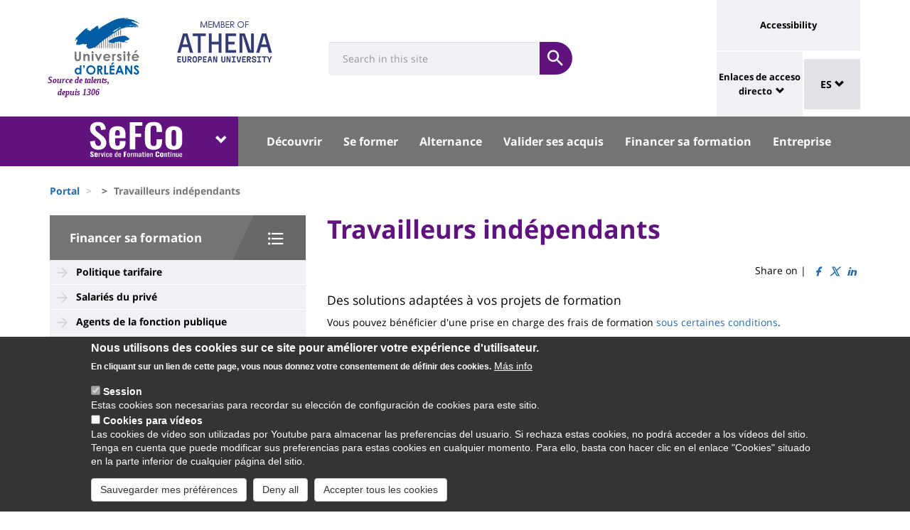

--- FILE ---
content_type: text/html; charset=UTF-8
request_url: https://www.univ-orleans.fr/es/node/2130
body_size: 13106
content:
<!DOCTYPE html>
<html  lang="es" dir="ltr" prefix="og: https://ogp.me/ns#">
  <head>
    <meta charset="utf-8" />
<meta name="description" content="Des solutions adaptées à vos projets de formation" />
<link rel="canonical" href="https://www.univ-orleans.fr/fr/sefco/financer-sa-formation/travailleurs-independants" />
<meta property="og:site_name" content="Université d&#039;Orléans" />
<meta property="og:title" content="Travailleurs indépendants" />
<meta name="twitter:card" content="summary" />
<meta name="twitter:description" content="Des solutions adaptées à vos projets de formation" />
<meta name="twitter:title" content="Travailleurs indépendants | Université d&#039;Orléans" />
<meta name="MobileOptimized" content="width" />
<meta name="HandheldFriendly" content="true" />
<meta name="viewport" content="width=device-width, initial-scale=1.0" />
<style>div#sliding-popup, div#sliding-popup .eu-cookie-withdraw-banner, .eu-cookie-withdraw-tab {background: #0779bf} div#sliding-popup.eu-cookie-withdraw-wrapper { background: transparent; } #sliding-popup h1, #sliding-popup h2, #sliding-popup h3, #sliding-popup p, #sliding-popup label, #sliding-popup div, .eu-cookie-compliance-more-button, .eu-cookie-compliance-secondary-button, .eu-cookie-withdraw-tab { color: #ffffff;} .eu-cookie-withdraw-tab { border-color: #ffffff;}</style>
<link rel="icon" href="/themes/custom/univ/favicon.ico" type="image/vnd.microsoft.icon" />
<link rel="alternate" hreflang="fr" href="https://www.univ-orleans.fr/fr/sefco/financer-sa-formation/travailleurs-independants" />
<link rel="alternate" hreflang="en" href="https://www.univ-orleans.fr/en/sefco/finance-your-training/self-employed-workers" />
<script>window.a2a_config=window.a2a_config||{};a2a_config.callbacks=[];a2a_config.overlays=[];a2a_config.templates={};</script>

    <title>Travailleurs indépendants | Université d&#039;Orléans</title>
    <link rel="stylesheet" media="all" href="/upload/public/css/css_j_Fe6lH_8DIDomxHfEdOR-0febe9_h4YQHUpBiBBaOA.css?delta=0&amp;language=es&amp;theme=univ&amp;include=eJxtzEEOAiEMBdDDuGWsutATeA5SoEzIAJ1A0XB7Jw5xoe7-f00_OieMuQOOcPSFsyjLvATSdsuURZvIdqECO0-Dp8GKmv48pDUGzJbgH2pHHlsUVXsVSmCwkmo5POBwPZ0vt_te5sgG41Slx5Dnt20jhb4PTzKeS9KGWaoUXOFHXrg9V7Q" />
<link rel="stylesheet" media="all" href="/upload/public/css/css_x9QElpHc5eCOVQCb2Az_WWW6Mt1Ll-B0vJtuE-cWWyA.css?delta=1&amp;language=es&amp;theme=univ&amp;include=eJxtzEEOAiEMBdDDuGWsutATeA5SoEzIAJ1A0XB7Jw5xoe7-f00_OieMuQOOcPSFsyjLvATSdsuURZvIdqECO0-Dp8GKmv48pDUGzJbgH2pHHlsUVXsVSmCwkmo5POBwPZ0vt_te5sgG41Slx5Dnt20jhb4PTzKeS9KGWaoUXOFHXrg9V7Q" />

    
  </head>
  <body class="path-node page-node-type-univ-page has-glyphicons">
    <a href="#main-content" class="visually-hidden focusable skip-link">
      Pasar al contenido principal
    </a>
    
      <div class="dialog-off-canvas-main-canvas" data-off-canvas-main-canvas>
    
<header class="header">
    <div class="container">
    <div class="header-top">
      <div class="header-left">
        <div class="row">
                                      <div class="region region-top">
    <section id="block-sitebranding" class="block block-system block-system-branding-block">
    <h2 class="sr-only sr-only-focusable">Site branding</h2>
        <div class="site-logo">
                    <div class="univ-logo">
                <a href="/es" title="Inicio" rel="home">
                    <img class="univ-img img-responsive" src="/themes/custom/univ/logo.svg" alt="Inicio" />
                </a>
            </div>
                            <div class="univ-slogan ">
                <p>Source de talents, depuis 1306</p>
            </div>
            </div>
    <div class="site-image">
        <img src="/themes/custom/univ/images/athena.png" />
    </div>
</section>

<section class="form-inline block block-univ-group block-search-block" data-drupal-selector="univ-search-form" id="block-universiterecherche">
    <h2 class="sr-only sr-only-focusable">Université : Recherche</h2>
        <button type="button" class="search-link menu-responsive-button" data-toggle="collapse" data-target=".univ-search">
    <span class="glyphicon glyphicon-search">
        <i class="sr-only">responsive search button</i>
    </span>
    </button>

    <button type="button" id="open-menu-responsive" class="navbar-toggle collapsed menu-responsive-button" data-toggle="collapse" data-target="#navbar-collapse-main-menu">
    <span class="mdi-menu">
        <i class="sr-only">responsive menu button</i>
    </span>
    </button>
    <div class="univ-search collapse" role="search" aria-expanded="false"><form action="/es/node/2130" method="post" id="univ-search-form" accept-charset="UTF-8">
  <div class="univ-search-box form-group mb-2"><div class="form-item js-form-item form-type-textfield js-form-type-textfield form-item-search-api-fulltext js-form-item-search-api-fulltext form-group">
      <label class="sr-only control-label" for="edit-search-api-fulltext">Search</label>
  
  
  <input class="form-text form-control" placeholder="Search in this site" required="true" data-drupal-selector="edit-search-api-fulltext" type="text" id="edit-search-api-fulltext" name="search_api_fulltext" value="" size="30" maxlength="128" />

  
  
  </div>
</div><div class="univ-search-action form-group mb-2"><button class="form-submit button js-form-submit btn-primary btn" data-twig-suggestion="search" data-drupal-selector="edit-submit" type="submit" id="edit-submit" name="op" value="Soumettre"><span class="sr-only sr-only-focusable">Soumettre</span></button></div><input autocomplete="off" data-drupal-selector="form-0tq4xsue7vo7szcvwibwmzlpvfh9cecytkd7ctnspn0" type="hidden" name="form_build_id" value="form-0tQ4xSuE7vo7sZCVWIBWMZLPvfh9cECyTkd7cTNsPN0" /><input data-drupal-selector="edit-univ-search-form" type="hidden" name="form_id" value="univ_search_form" />
</form>
</div>
</section>

<section id="block-reseauxsociaux" class="block block-univ-group block-group-social-media-block clearfix">
    <h2 class="sr-only sr-only-focusable">Réseaux sociaux</h2>
        <div class="univ-social-media" >
    <ul class="list-inline">
            </ul>
</div>

</section>


  </div>

                              </div>
      </div>
            <div class="header-right">
                                <div class="region region-header">
    <section id="block-universityaccessibilitylink" class="block block-univ-group block-accessibility-block clearfix">
    <h2 class="sr-only sr-only-focusable">Université : lien vers page accessibilité</h2>
        <div class="univ-accessibility"><a href="/es/node/1774">Accessibility</a></div>
</section>

<section id="block-universityshortcutlinks" class="block block-univ-group block-group-shortcut-block clearfix">
    <h2 class="sr-only sr-only-focusable">University : Shortcut links</h2>
        <div class="dropdown"><p><a class="dropdown-toggle" href="#collapseMenuRapide" aria-controls="collapseMenuRapide" data-toggle="collapse">Enlaces de acceso directo</a></p><div class="dropdown-menu collapse" id="collapseMenuRapide"><div class="container"><div class="row"><div class="col-md-8"><div class="shortcut-block col-md-6"><h2><button aria-expanded="false" data-target="#bs-navbar-collapse-composantes" data-toggle="collapse" type="button">Composantes</button></h2><div class="collapse" id="bs-navbar-collapse-composantes"><a href="/deg">Law, Economics, Management</a><br><a href="/lettres">Humanities, Languages and Social Sciences</a><br><a href="/sciences-techniques">Science and Technology</a><br><a href="/inspe">INSPE</a><br><a href="/medecine-orleans">Médecine Orléans</a><br><a href="/polytech">Polytech Orléans</a><br><a href="/iut-orleans">Orléans IUT</a><br><a href="/iut-bourges">Bourges IUT</a><br><a href="/iut-indre">Indre IUT</a><br><a href="/iut-chartres">Chartres IUT</a><br><a href="/osuc">OSUC - Observatory of Sciences of the Universe in the Centre region</a><br><a href="/euk-cvl">EUKCVL</a></div></div><div class="shortcut-block col-md-6"><h2><button aria-expanded="false" data-target="#bs-navbar-collapse-labo" data-toggle="collapse" type="button">Laboratoires par pôle</button></h2><div class="collapse" id="bs-navbar-collapse-labo"><a href="https://www.univ-orleans.fr/en/univ/research/laboratories-and-structures/energy-materials-earth-space-system">Labs of the "Energy, Materials, Earth-Space System" pole</a><br><a href="https://www.univ-orleans.fr/en/univ/recherche/laboratoires-et-structures/hcs">Labs of the "Humanities, Cultures, Societies" pole</a><br><a href="https://www.univ-orleans.fr/en/univ/research/laboratories-and-structures/modelling-systems-languages">Labs of the "Modelling, Systems, Languages" pole</a><br><a href="https://www.univ-orleans.fr/en/univ/research/laboratories-and-structures/biology-biochemistry">Labs of the "Biology, Biochemistry" pole</a><br><a href="https://www.univ-orleans.fr/en/univ/research/laboratories-and-structures/federations-organisational-structures">Research Federations</a></div></div><div class="shortcut-block col-md-6"><h2><button aria-expanded="false" data-target="#bs-navbar-collapse-autres" data-toggle="collapse" type="button">Autres services et instituts</button></h2><div class="collapse" id="bs-navbar-collapse-autres"><a href="/culture">Le Bouillon</a><br><a href="/idf">French Institute</a><br><a href="/sefco">Professional Training</a><br><a href="/utlo">Free-time University Orléans</a><br><a href="/sport">Sport</a></div></div></div><div class="col-md-4"><div class="shortcut-block" id="menu--block--tools"><h2><button aria-expanded="false" data-target="#bs-navbar-collapse-tools" data-toggle="collapse" type="button">Outils</button></h2><div class="collapse" id="bs-navbar-collapse-tools">&nbsp;</div></div><div class="shortcut-block" id="menu--block--socials"><h2><button aria-expanded="false" data-target="#bs-navbar-collapse-socials" data-toggle="collapse" type="button">Suivez-nous sur les réseaux sociaux</button></h2><div class="collapse" id="bs-navbar-collapse-socials">&nbsp;</div></div></div></div></div></div></div><!-- Matomo --><script>
  var _paq = window._paq = window._paq || [];
  /* tracker methods like "setCustomDimension" should be called before "trackPageView" */
  _paq.push(['trackPageView']);
  _paq.push(['enableLinkTracking']);
  (function() {
    var u="https://statsweb.univ-orleans.fr/";
    _paq.push(['setTrackerUrl', u+'matomo.php']);
    _paq.push(['setSiteId', '10']);
    var d=document, g=d.createElement('script'), s=d.getElementsByTagName('script')[0];
    g.async=true; g.src=u+'matomo.js'; s.parentNode.insertBefore(g,s);
  })();
</script><!-- End Matomo Code -->
</section>

<nav role="navigation" aria-labelledby="block-universitemenuliensutiles-menu" id="block-universitemenuliensutiles">
    <h2 class="sr-only sr-only-focusable">University : Application links</h2>
            
<div class="menu-liens-utiles">
                <ul class="nav">
                                                                <li>
                    <a href="http://ent.univ-orleans.fr" class="ent" target="_blank" title="Ouvre l&#039;ENT dans un nouvel onglet">ENT</a>
                                                </li>
                                                                <li>
                    <a href="https://www.univ-orleans.fr/annuaire" class="annuaire" target="_blank" title="Ouvre l&#039;annuaire dans un nouvel onglet">Annuaire</a>
                                                </li>
                                                                <li>
                    <a href="https://scd.univ-orleans.fr/" class="biblio" target="_blank" title="Ouvre un nouvel onglet pour accéder aux bibliothèques">Bibliothèques</a>
                                                </li>
                                                                <li>
                    <a href="/es/group/108/home" class="culture" data-drupal-link-system-path="group/108/home">Culture</a>
                                                </li>
                    </ul>
    
</div>

<script>
document.addEventListener('DOMContentLoaded', () => {
  //Block
  let tools = document.getElementById('block-universitemenuliensutiles');
  let socials = document.getElementById('block-reseauxsociaux');
  let socialsClone = socials.cloneNode(true);

  //Menu Rapide
  let menuTools = document.getElementById('menu--block--tools');
  let menuSocials = document.getElementById('menu--block--socials');
  tools.style.display = 'block';
  menuTools.querySelector('.collapse').insertAdjacentElement('afterbegin', tools);
  menuSocials.querySelector('.collapse').insertAdjacentElement('afterbegin', socialsClone);

  let firstMenu = document.querySelector('#collapseMenuRapide .shortcut-block:first-child');

  document.querySelectorAll('.header-right .univ-social-media a').forEach((event) => {
    event.innerHTML = event.getAttribute('title');
  });
  let block = document.querySelector('.block-group-shortcut-block');
  let allButton = block.querySelectorAll('h2 button');
  menuAccesDirect();
  window.addEventListener('resize', menuAccesDirect);

  function menuAccesDirect () {
    if (window.matchMedia('(min-width: 1024px)').matches) {
      //Move tools in desktop
      menuSocials.before(menuTools);

      //Open Collpase Desktop
      allButton.forEach(function (event) {
        let button = event;
        button.setAttribute('aria-expanded', true);
        button.style.pointerEvents = 'none';
        let collapse = event.closest('.shortcut-block').querySelector('.collapse');
        collapse.setAttribute('aria-expanded', true);
        collapse.classList.add('in');
        collapse.style.height = null;
      });
    } else {
      //Move tools in mobile
      firstMenu.before(menuTools);

      //Close Collpase Desktop
      allButton.forEach(function (event) {
        let button = event;
        button.setAttribute('aria-expanded', false);
        button.style.pointerEvents = 'initial';
        let collapse = event.closest('.shortcut-block').querySelector('.collapse');
        collapse.setAttribute('aria-expanded', false);
        collapse.classList.remove('in');
        collapse.style.height = null;
      });


      let buttonTools = menuTools.querySelector('h2 button');
      buttonTools.setAttribute('aria-expanded', true);
      buttonTools.style.pointerEvents = 'none';
      let collapseTools = menuTools.querySelector('#bs-navbar-collapse-tools');
      collapseTools.setAttribute('aria-expanded', true);
      collapseTools.classList.add('in');
      collapseTools.style.height = null;
    }
  }


});
</script>
    </nav>
<section class="language-switcher-language-url block block-language block-language-blocklanguage-interface clearfix" id="block-language-dropdown" role="navigation">
    <h2 class="sr-only sr-only-focusable">Sélecteur de langue</h2>
        
<div class="dropdown block-language-dropdown">
    <button type="button" class="btn btn-primary dropdown-toggle" data-toggle="dropdown">
        ES
        <span class="glyphicon glyphicon-chevron-down"></span>
    </button>
    <ul class="dropdown-menu"><li class="dropdown-item"><a href="/fr/sefco/financer-sa-formation/travailleurs-independants" class="language-link" hreflang="fr" data-drupal-link-system-path="node/2130">FR</a></li><li class="dropdown-item"><a href="/en/sefco/finance-your-training/self-employed-workers" class="language-link" hreflang="en" data-drupal-link-system-path="node/2130">EN</a></li></ul>
</div>

</section>


  </div>

                        </div>
    </div>
  </div>
    <div class="header-bottom">
                  <div class="header-composante">
          <div class="container">
            <div class="row">
                <div class="region region-navigation">
    <section id="block-universiteblocklistedescomposantes" class="block block-univ-group block-group-composantes-block clearfix">
    <h2 class="sr-only sr-only-focusable">Université : Block liste des composantes</h2>
        <div class="composante-block">
    <div class="dropdown" id="univ-list-composantes">
        <button type="button" class="btn btn-primary dropdown-toggle" data-toggle="dropdown">
                            <img src="/upload/public/media/logo/Fichier%203_1.svg" class="composante-logo" alt="logo" />
                        <span class="glyphicon glyphicon-chevron-down"></span>
        </button>
        
      <ul class="dropdown-menu menu menu--menu-composante nav">
                              <li class="first">
                      <a href="/es">Université d&#039;Orléans</a>
                            </li>
                              <li>
                      <a href="/es/group/131/home">Droit, Economie, Gestion</a>
                            </li>
                              <li>
                      <a href="/es/group/294/home">EUK CVL</a>
                            </li>
                              <li>
                      <a href="/es/group/404/home">IAE Orléans</a>
                            </li>
                              <li>
                      <a href="/es/group/125/home">INSPÉ CVL</a>
                            </li>
                              <li>
                      <a href="/es/group/177/home">IUT Bourges</a>
                            </li>
                              <li>
                      <a href="/es/group/113/home">IUT Chartres</a>
                            </li>
                              <li>
                      <a href="/es/group/107/home">IUT Indre</a>
                            </li>
                              <li>
                      <a href="/es/iut-orleans">IUT Orléans</a>
                            </li>
                              <li>
                      <a href="/es/group/111/home">Lettres, Langues, Sciences Humaines</a>
                            </li>
                              <li>
                      <a href="/es/group/396/home">Médecine Orléans</a>
                            </li>
                              <li>
                      <a href="/es/group/142/home">Observatoire Sciences Univers</a>
                            </li>
                              <li>
                      <a href="/es/group/121/home">Polytech</a>
                            </li>
                              <li class="last">
                      <a href="/es/group/86/home">Sciences &amp; Techniques</a>
                            </li>
          </ul>
  

    </div>
</div>

</section>

<section id="block-universitemenuprincipal" class="block block-univ-group block-group-menu-block clearfix">
    <h2 class="sr-only sr-only-focusable">Université : Menu principal</h2>
      <div class="universite-menu-principal">
  

<nav class="navbar-default">
    <div class="collapse navbar-collapse" id="navbar-collapse-main-menu">
        <div class="close-menu">
            <button type="button" id="close-menu-responsive" class="navbar-toggle-close collapsed" data-toggle="collapse" data-target="#navbar-collapse-main-menu">
                <span class="mdi-close">
                    <i class="sr-only">responsive close menu</i>
                </span>
            </button>
        </div>
                    <ul class="nav navbar-nav navbar-left">
                                                                    <li class="expanded dropdown">
                    <a href="/es/node/2072" class="dropdown-toggle">Découvrir</a>
                    <button type="button" class="chevron-submenu collapsed" data-toggle="collapse" data-target="#navbar-collapse-submenu-1" aria-expanded="false">
                        <span class="glyphicon glyphicon-chevron-down">
                            <i class="sr-only">Découvrir</i>
                        </span>
                    </button>
                                                    <div  id="navbar-collapse-submenu-1" class="collapse navbar-collapse-submenu" aria-expanded="false" role="navigation">
                                <ul class="dropdown-menu">
                                                                        <li>
                    <a href="/es/node/2073" title="Le SEFCO" data-drupal-link-system-path="node/2073">Le SEFCO</a>
                                                </li>
                                                                <li>
                    <a href="/es/node/2078" title="Les certifications qualités" data-drupal-link-system-path="node/2078">Les certifications qualités</a>
                                                </li>
                                                                <li>
                    <a href="/es/group/223/news" title="Agenda" data-drupal-link-system-path="group/223/news">Agenda</a>
                                                </li>
                                                                <li>
                    <a href="/es/node/2171" title="Nous contacter" data-drupal-link-system-path="node/2171">Nous contacter</a>
                                                </li>
                    </ul>
    
                    </div>
                                </li>
                                                            <li class="expanded dropdown">
                    <a href="/es/node/2085" class="dropdown-toggle">Se former</a>
                    <button type="button" class="chevron-submenu collapsed" data-toggle="collapse" data-target="#navbar-collapse-submenu-2" aria-expanded="false">
                        <span class="glyphicon glyphicon-chevron-down">
                            <i class="sr-only">Se former</i>
                        </span>
                    </button>
                                                    <div  id="navbar-collapse-submenu-2" class="collapse navbar-collapse-submenu" aria-expanded="false" role="navigation">
                                <ul class="dropdown-menu">
                                                                        <li>
                    <a href="/es/sefco/training/accessing-university-studies-daeu" title="Diplôme d&#039;accès aux études universitaires" data-drupal-link-system-path="node/2086">Accéder à l&#039;Université sans le bac : le DAEU</a>
                                                </li>
                                                                <li>
                    <a href="/es/node/2094" title="Formations diplômantes" data-drupal-link-system-path="node/2094">Reprendre ses études</a>
                                                </li>
                                                                <li>
                    <a href="/es/node/2103" title="Diplômes d&#039;Université" data-drupal-link-system-path="node/2103">Se spécialiser dans un domaine : les DU</a>
                                                </li>
                                                                <li>
                    <a href="/es/node/2111" title="Certifications et formations courtes" data-drupal-link-system-path="node/2111">Obtenir une certification ou une qualification</a>
                                                </li>
                                                                <li>
                    <a href="/es/node/2097" title="Candidatures" data-drupal-link-system-path="node/2097">Candidater</a>
                                                </li>
                                                                <li>
                    <a href="/es/sefco/training/contact-us" title="Nous contacter" data-drupal-link-system-path="node/2133">Nous contacter</a>
                                                </li>
                    </ul>
    
                    </div>
                                </li>
                                                            <li class="expanded dropdown">
                    <a href="/es/node/2134" class="dropdown-toggle">Alternance</a>
                    <button type="button" class="chevron-submenu collapsed" data-toggle="collapse" data-target="#navbar-collapse-submenu-3" aria-expanded="false">
                        <span class="glyphicon glyphicon-chevron-down">
                            <i class="sr-only">Alternance</i>
                        </span>
                    </button>
                                                    <div  id="navbar-collapse-submenu-3" class="collapse navbar-collapse-submenu" aria-expanded="false" role="navigation">
                                <ul class="dropdown-menu">
                                                                        <li>
                    <a href="/es/node/2135" title="Formations en alternance" data-drupal-link-system-path="node/2135">Formations en alternance</a>
                                                </li>
                                                                <li>
                    <a href="/es/node/2136" title="Contrat de professionalisation" data-drupal-link-system-path="node/2136">Contrat de professionalisation</a>
                                                </li>
                                                                <li>
                    <a href="/es/node/2147" title="Reconversion ou promotion par l&#039;alternance : Pro-A" data-drupal-link-system-path="node/2147">Reconversion ou promotion par l&#039;alternance : Pro-A</a>
                                                </li>
                                                                <li>
                    <a href="/es/node/2146" title="Contrat d&#039;apprentissage" data-drupal-link-system-path="node/2146">Contrat d&#039;apprentissage</a>
                                                </li>
                                                                <li>
                    <a href="/es/node/2152" title="Nous contacter" data-drupal-link-system-path="node/2152">Nous contacter</a>
                                                </li>
                    </ul>
    
                    </div>
                                </li>
                                                            <li class="expanded dropdown">
                    <a href="/es/node/2153" class="dropdown-toggle">Valider ses acquis</a>
                    <button type="button" class="chevron-submenu collapsed" data-toggle="collapse" data-target="#navbar-collapse-submenu-4" aria-expanded="false">
                        <span class="glyphicon glyphicon-chevron-down">
                            <i class="sr-only">Valider ses acquis</i>
                        </span>
                    </button>
                                                    <div  id="navbar-collapse-submenu-4" class="collapse navbar-collapse-submenu" aria-expanded="false" role="navigation">
                                <ul class="dropdown-menu">
                                                                        <li>
                    <a href="/es/node/2154" title="La validation des acquis à l&#039;UO" data-drupal-link-system-path="node/2154">La validation des acquis à l&#039;UO</a>
                                                </li>
                                                                <li>
                    <a href="/es/node/2155" title="Obtenir un diplôme par la VAE" data-drupal-link-system-path="node/2155">Obtenir un diplôme par la VAE</a>
                                                </li>
                                                                <li>
                    <a href="/es/node/2160" title="Accéder à une formation par la VAPP" data-drupal-link-system-path="node/2160">Accéder à une formation par la VAPP</a>
                                                </li>
                                                                <li>
                    <a href="/es/node/2164" title="Nous contacter" data-drupal-link-system-path="node/2164">Nous contacter</a>
                                                </li>
                    </ul>
    
                    </div>
                                </li>
                                                            <li class="expanded dropdown active">
                    <a href="/es/node/2127" class="dropdown-toggle">Financer sa formation</a>
                    <button type="button" class="chevron-submenu collapsed" data-toggle="collapse" data-target="#navbar-collapse-submenu-5" aria-expanded="false">
                        <span class="glyphicon glyphicon-chevron-down">
                            <i class="sr-only">Financer sa formation</i>
                        </span>
                    </button>
                                                    <div  id="navbar-collapse-submenu-5" class="collapse navbar-collapse-submenu" aria-expanded="false" role="navigation">
                                <ul class="dropdown-menu">
                                                                        <li>
                    <a href="/es/node/2079" title="Politique tarifaire de la formation continue" data-drupal-link-system-path="node/2079">Politique tarifaire</a>
                                                </li>
                                                                <li>
                    <a href="/es/node/2128" title="Salariés du privé" data-drupal-link-system-path="node/2128">Salariés du privé</a>
                                                </li>
                                                                <li>
                    <a href="/es/node/2129" title="Agents fonction publique" data-drupal-link-system-path="node/2129">Agents de la fonction publique</a>
                                                </li>
                                                                <li class="active">
                    <a href="/es/node/2130" title="Travailleurs indépendants" data-drupal-link-system-path="node/2130" class="is-active" aria-current="page">Travailleurs indépendants</a>
                                                </li>
                                                                <li>
                    <a href="/es/node/2131" title="Demandeurs d&#039;emploi" data-drupal-link-system-path="node/2131">Demandeurs d&#039;emploi</a>
                                                </li>
                                                                <li>
                    <a href="/es/node/2132" title="Travailleurs handicapés" data-drupal-link-system-path="node/2132">Travailleurs handicapés</a>
                                                </li>
                    </ul>
    
                    </div>
                                </li>
                                                            <li class="expanded dropdown">
                    <a href="/es/node/5945" class="dropdown-toggle">Entreprise</a>
                    <button type="button" class="chevron-submenu collapsed" data-toggle="collapse" data-target="#navbar-collapse-submenu-6" aria-expanded="false">
                        <span class="glyphicon glyphicon-chevron-down">
                            <i class="sr-only">Entreprise</i>
                        </span>
                    </button>
                                                    <div  id="navbar-collapse-submenu-6" class="collapse navbar-collapse-submenu" aria-expanded="false" role="navigation">
                                <ul class="dropdown-menu">
                                                                        <li>
                    <a href="/es/node/2173" title="Les solutions du SEFCO pour vos salariés" data-drupal-link-system-path="node/2173">Les solutions du SEFCO pour vos salariés</a>
                                                </li>
                                                                <li>
                    <a href="/es/node/2174" title="Les formations courtes" data-drupal-link-system-path="node/2174">Les formations courtes et sur mesure</a>
                                                </li>
                                                                <li>
                    <a href="/es/node/4351" title="Taxe d&#039;apprentissage 2023 : mode d&#039;emploi" data-drupal-link-system-path="node/4351">Nous soutenir via la Taxe d&#039;Apprentissage</a>
                                                </li>
                                                                <li>
                    <a href="/es/node/2179" title="Recruter un alternant" data-drupal-link-system-path="node/2179">Recruter un alternant</a>
                                                </li>
                                                                <li>
                    <a href="/es/node/11906" data-drupal-link-system-path="node/11906">Nous contacter</a>
                                                </li>
                    </ul>
    
                    </div>
                                </li>
                    </ul>
    
    </div><!-- /.navbar-collapse -->
</nav><!-- /.navbar -->

  </div>
</section>


  </div>

            </div>
          </div>
          <div class="main-menu-bg"></div>
        </div>
            </div>
</header>

  <div role="main" class="main-container container js-quickedit-main-content">
    <div class="container" role="heading">
                              <div class="row">
            <div class="col-sm-12" role="heading">
                <div class="region region-breadcrumb">
    <section id="block-univ-breadcrumbs" class="block block-system block-system-breadcrumb-block clearfix">
    <h2 class="sr-only sr-only-focusable">Fils d&#039;Ariane</h2>
              <ol class="breadcrumb">
          <li >
                  <a href="/es">Portal</a>
              </li>
          <li >
                  <a href="/es/node"></a>
              </li>
          <li  class="active">
                  Travailleurs indépendants
              </li>
      </ol>

    </section>


  </div>

            </div>
          </div>
                                      <div class="row">
                              <aside class="col-sm-4">
              <h2 class="sr-only sr-only-focusable">University : Sidebar</h2>
                <div class="region region-sidebar-first">
    <section id="block-menu-sidebar" class="block block-univ-group block-group-submenu-block clearfix">
    
            <h3 class="sidebar-title-menu"><a href="/es/node/2127">Financer sa formation</a></h3>
        

            
            <ul class="menu menu--main nav" >
                                                                <li>
                    <a href="/es/node/2079" title="Politique tarifaire de la formation continue" data-drupal-link-system-path="node/2079">Politique tarifaire</a>
                                                </li>
                                                                <li>
                    <a href="/es/node/2128" title="Salariés du privé" data-drupal-link-system-path="node/2128">Salariés du privé</a>
                                                </li>
                                                                <li>
                    <a href="/es/node/2129" title="Agents fonction publique" data-drupal-link-system-path="node/2129">Agents de la fonction publique</a>
                                                </li>
                                                                <li class="active">
                    <a href="/es/node/2130" title="Travailleurs indépendants" data-drupal-link-system-path="node/2130" class="is-active" aria-current="page">Travailleurs indépendants</a>
                                                </li>
                                                                <li>
                    <a href="/es/node/2131" title="Demandeurs d&#039;emploi" data-drupal-link-system-path="node/2131">Demandeurs d&#039;emploi</a>
                                                </li>
                                                                <li>
                    <a href="/es/node/2132" title="Travailleurs handicapés" data-drupal-link-system-path="node/2132">Travailleurs handicapés</a>
                                                </li>
                    </ul>
    


    </section>
  </div>

            </aside>
                                          <section class="col-sm-8">
          <h2 class="sr-only sr-only-focusable">University : Main content</h2>
                      <a id="main-content"></a>
              <div class="region region-content">
    <section id="block-univ-page-title" class="block block-core block-page-title-block clearfix">
    <h2 class="sr-only sr-only-focusable">Titre de page</h2>
              <h1 class="page-header">
<span>Travailleurs indépendants</span>
</h1>

    </section>

<div data-drupal-messages-fallback class="hidden"></div>
<section id="block-univ-social-share" class="block block-addtoany block-addtoany-block clearfix">
  
    

      <span class="a2a_kit a2a_kit_size_16 addtoany_list" data-a2a-url="https://www.univ-orleans.fr/fr/sefco/financer-sa-formation/travailleurs-independants" data-a2a-title="Travailleurs indépendants">
          
    
          Share on | <a class="a2a_button_facebook social-link"><i class="mdi-facebook"></i></a><a class="a2a_button_twitter social-link"><i class="mdi-twitter"></i></a><a class="a2a_button_linkedin social-link"><i class="mdi-linkedin"></i></a></span>
  </section>

<section id="block-univ-content" class="block block-system block-system-main-block clearfix">
    <h2 class="sr-only sr-only-focusable">Contenu de la page principale</h2>
            <article lang="fr" class="univ-page full clearfix">

    
        

    <div class="content">

        <p class="node-summary">Des solutions adaptées à vos projets de formation</p>
        
            <div class="field field--name-body field--type-text-with-summary field--label-hidden field--item"><p>Vous pouvez bénéficier d'une prise en charge des frais de formation <a href="https://www.service-public.fr/professionnels-entreprises/vosdroits/F31148" title="Financement pour les indépendants">sous certaines conditions</a>.</p>

<p>En cas d'impossibilité de financement, le SEFCO vous accompagne avec des solutions adaptées.</p>

<p>Consultez-nous pour toute demande spécifique.</p>
</div>
      

    </div>

    <div class="row">
                    <div class="col-md-6">
                <div class="related-content">
                    <div class="field-label">Related content</div>
                    
      <div class="field field--name-field-univ-content-link field--type-entity-reference field--label-hidden field--items">
              <div class="field--item"><article lang="fr" class="webform related clearfix">

  
      <div class="field--item">
      <a href="/fr/sefco/se-former/nous-contacter" target="_blank" rel="bookmark">
<span>Nous contacter</span>
</a>
    </div>
    

  <div class="content">
    
            <div class="field field--name-body field--type-text-with-summary field--label-hidden field--item">  Posez-nous vos questions

</div>
      
  </div>

</article>
</div>
          </div>
  
                </div>
            </div>
        
            </div>

    
</article>

    </section>


  </div>

                  </section>
      </div>
    </div>
  </div>

<footer class="footer" role="contentinfo">
    <div class="pre-footer">
    <div class="container">
      <div class="row">
        <div class="col-sm-12">
                                    <a href="#" class="go-to-top">Top of the page</a>
                <div class="region region-pre-footer">
    <section id="block-sitemap" class="block block-univ-group block-group-menu-block clearfix">
  
      <h2 class="block-title">Plan du site</h2>
    

      

<nav class="navbar-default">
                    <ul class="nav navbar-nav">
                                                <li>
                    <a href="/es/node/2072"  >Découvrir <span class="caret"></span></a>
                                                                <ul>
                                                <li>
                    <a href="/es/node/2073" title="Le SEFCO" data-drupal-link-system-path="node/2073">Le SEFCO</a>
                                                </li>
                                                <li>
                    <a href="/es/node/2078" title="Les certifications qualités" data-drupal-link-system-path="node/2078">Les certifications qualités</a>
                                                </li>
                                                <li>
                    <a href="/es/group/223/news" title="Agenda" data-drupal-link-system-path="group/223/news">Agenda</a>
                                                </li>
                                                <li>
                    <a href="/es/node/2171" title="Nous contacter" data-drupal-link-system-path="node/2171">Nous contacter</a>
                                                </li>
                    </ul>
    
                                </li>
                                                <li>
                    <a href="/es/node/2085"  >Se former <span class="caret"></span></a>
                                                                <ul>
                                                <li>
                    <a href="/es/sefco/training/accessing-university-studies-daeu" title="Diplôme d&#039;accès aux études universitaires" data-drupal-link-system-path="node/2086">Accéder à l&#039;Université sans le bac : le DAEU</a>
                                                </li>
                                                <li>
                    <a href="/es/node/2094" title="Formations diplômantes" data-drupal-link-system-path="node/2094">Reprendre ses études</a>
                                                </li>
                                                <li>
                    <a href="/es/node/2103" title="Diplômes d&#039;Université" data-drupal-link-system-path="node/2103">Se spécialiser dans un domaine : les DU</a>
                                                </li>
                                                <li>
                    <a href="/es/node/2111" title="Certifications et formations courtes" data-drupal-link-system-path="node/2111">Obtenir une certification ou une qualification</a>
                                                </li>
                                                <li>
                    <a href="/es/node/2097" title="Candidatures" data-drupal-link-system-path="node/2097">Candidater</a>
                                                </li>
                                                <li>
                    <a href="/es/sefco/training/contact-us" title="Nous contacter" data-drupal-link-system-path="node/2133">Nous contacter</a>
                                                </li>
                    </ul>
    
                                </li>
                                                <li>
                    <a href="/es/node/2134"  >Alternance <span class="caret"></span></a>
                                                                <ul>
                                                <li>
                    <a href="/es/node/2135" title="Formations en alternance" data-drupal-link-system-path="node/2135">Formations en alternance</a>
                                                </li>
                                                <li>
                    <a href="/es/node/2136" title="Contrat de professionalisation" data-drupal-link-system-path="node/2136">Contrat de professionalisation</a>
                                                </li>
                                                <li>
                    <a href="/es/node/2147" title="Reconversion ou promotion par l&#039;alternance : Pro-A" data-drupal-link-system-path="node/2147">Reconversion ou promotion par l&#039;alternance : Pro-A</a>
                                                </li>
                                                <li>
                    <a href="/es/node/2146" title="Contrat d&#039;apprentissage" data-drupal-link-system-path="node/2146">Contrat d&#039;apprentissage</a>
                                                </li>
                                                <li>
                    <a href="/es/node/2152" title="Nous contacter" data-drupal-link-system-path="node/2152">Nous contacter</a>
                                                </li>
                    </ul>
    
                                </li>
                                                <li>
                    <a href="/es/node/2153"  >Valider ses acquis <span class="caret"></span></a>
                                                                <ul>
                                                <li>
                    <a href="/es/node/2154" title="La validation des acquis à l&#039;UO" data-drupal-link-system-path="node/2154">La validation des acquis à l&#039;UO</a>
                                                </li>
                                                <li>
                    <a href="/es/node/2155" title="Obtenir un diplôme par la VAE" data-drupal-link-system-path="node/2155">Obtenir un diplôme par la VAE</a>
                                                </li>
                                                <li>
                    <a href="/es/node/2160" title="Accéder à une formation par la VAPP" data-drupal-link-system-path="node/2160">Accéder à une formation par la VAPP</a>
                                                </li>
                                                <li>
                    <a href="/es/node/2164" title="Nous contacter" data-drupal-link-system-path="node/2164">Nous contacter</a>
                                                </li>
                    </ul>
    
                                </li>
                                                <li>
                    <a href="/es/node/2127"  >Financer sa formation <span class="caret"></span></a>
                                                                <ul>
                                                <li>
                    <a href="/es/node/2079" title="Politique tarifaire de la formation continue" data-drupal-link-system-path="node/2079">Politique tarifaire</a>
                                                </li>
                                                <li>
                    <a href="/es/node/2128" title="Salariés du privé" data-drupal-link-system-path="node/2128">Salariés du privé</a>
                                                </li>
                                                <li>
                    <a href="/es/node/2129" title="Agents fonction publique" data-drupal-link-system-path="node/2129">Agents de la fonction publique</a>
                                                </li>
                                                <li>
                    <a href="/es/node/2130" title="Travailleurs indépendants" data-drupal-link-system-path="node/2130" class="is-active" aria-current="page">Travailleurs indépendants</a>
                                                </li>
                                                <li>
                    <a href="/es/node/2131" title="Demandeurs d&#039;emploi" data-drupal-link-system-path="node/2131">Demandeurs d&#039;emploi</a>
                                                </li>
                                                <li>
                    <a href="/es/node/2132" title="Travailleurs handicapés" data-drupal-link-system-path="node/2132">Travailleurs handicapés</a>
                                                </li>
                    </ul>
    
                                </li>
                                                <li>
                    <a href="/es/node/5945"  >Entreprise <span class="caret"></span></a>
                                                                <ul>
                                                <li>
                    <a href="/es/node/2173" title="Les solutions du SEFCO pour vos salariés" data-drupal-link-system-path="node/2173">Les solutions du SEFCO pour vos salariés</a>
                                                </li>
                                                <li>
                    <a href="/es/node/2174" title="Les formations courtes" data-drupal-link-system-path="node/2174">Les formations courtes et sur mesure</a>
                                                </li>
                                                <li>
                    <a href="/es/node/4351" title="Taxe d&#039;apprentissage 2023 : mode d&#039;emploi" data-drupal-link-system-path="node/4351">Nous soutenir via la Taxe d&#039;Apprentissage</a>
                                                </li>
                                                <li>
                    <a href="/es/node/2179" title="Recruter un alternant" data-drupal-link-system-path="node/2179">Recruter un alternant</a>
                                                </li>
                                                <li>
                    <a href="/es/node/11906" data-drupal-link-system-path="node/11906">Nous contacter</a>
                                                </li>
                    </ul>
    
                                </li>
                    </ul>
    
</nav><!-- /.navbar -->

  </section>


  </div>

                              </div>
      </div>
    </div>
  </div>
    <div class="middle-footer">
    <div class="container">
      <div class="row">
                                <div class="region region-footer">
    <section id="block-informations" class="block block-univ-group block-group-informations-block clearfix col-md-6">
    
            <h2 class="block-title">Informations</h2>
        

            
<div id="univ-informations">
    
</div>

    </section>

  </div>

                        </div>
    </div>
  </div>
    <div class="post-footer">
    <div class="container">
      <div class="row">
                                <div class="region region-post-footer">
    <div class="col-md-5">
    <div class="social-media-portal-block">
                    <div class="univ-social-media" >
    <ul class="list-inline">
                    <li>
                <a href="https://www.instagram.com/univ_orleans/" title="Instagram" class="mdi-instagram" target="_blank">
                    <span class="icon sr-only">Instagram</span>
                </a>
            </li>
                    <li>
                <a href="https://www.linkedin.com/school/universite-orleans/" title="LinkedIn" class="mdi-linkedin" target="_blank">
                    <span class="icon sr-only">LinkedIn</span>
                </a>
            </li>
                    <li>
                <a href="https://fr-fr.facebook.com/univorleans/" title="Facebook" class="mdi-facebook" target="_blank">
                    <span class="icon sr-only">Facebook</span>
                </a>
            </li>
                    <li>
                <a href="https://twitter.com/Univ_Orleans" title="Twitter" class="mdi-twitter" target="_blank">
                    <span class="icon sr-only">Twitter</span>
                </a>
            </li>
                    <li>
                <a href="https://www.youtube.com/user/univorleans" title="Youtube" class="mdi-youtube-play" target="_blank">
                    <span class="icon sr-only">Youtube</span>
                </a>
            </li>
            </ul>
</div>

            </div>
</div>
<div class="col-md-7">
    <div class="post-footer-menu">
                    
  <ul class="list-inline">
                                      <li>
              <a href="/es/node/1774" data-drupal-link-system-path="node/1774">Accessibilité : partiellement conforme</a>
                            </li>
                                      <li>
              <span class="display-ecc-popup">Cookies</span>
                            </li>
                                      <li>
              <a href="http://intranet.univ-orleans.fr">Intranet</a>
                            </li>
                                      <li>
              <a href="/es/node/2415" data-drupal-link-system-path="node/2415">Mentions légales</a>
                            </li>
        </ul>

            </div>
</div>

  </div>

                        </div>
    </div>
  </div>
</footer>

  </div>

    
    <script type="application/json" data-drupal-selector="drupal-settings-json">{"path":{"baseUrl":"\/","pathPrefix":"es\/","currentPath":"node\/2130","currentPathIsAdmin":false,"isFront":false,"currentLanguage":"es"},"pluralDelimiter":"\u0003","suppressDeprecationErrors":true,"cookieContentBlocker":{"consentAwareness":{"accepted":{"event":{"name":"","selector":""},"cookie":{"operator":"c","name":"cookie-agreed-categories","value":"youtube"}},"declined":{"event":{"name":"","selector":""},"cookie":{"operator":"!c","name":"cookie-agreed-categories","value":"youtube"}},"change":{"event":{"name":"","selector":""}}},"categories":{"youtube":{"consentAwareness":{"accepted":{"event":{"name":"click","selector":""},"cookie":{"operator":"c","name":"cookie-agreed-categories","value":"youtube"}},"declined":{"event":{"name":"","selector":""},"cookie":{"operator":"!c","name":"cookie-agreed-categories","value":"youtube"}},"change":{"event":{"name":"","selector":""}}}}}},"eu_cookie_compliance":{"cookie_policy_version":"1.0.0","popup_enabled":true,"popup_agreed_enabled":false,"popup_hide_agreed":false,"popup_clicking_confirmation":false,"popup_scrolling_confirmation":false,"popup_html_info":"\u003Cdiv role=\u0022alertdialog\u0022 aria-labelledby=\u0022popup-text\u0022  class=\u0022eu-cookie-compliance-banner eu-cookie-compliance-banner-info eu-cookie-compliance-banner--categories\u0022\u003E\n  \u003Cdiv class=\u0022popup-content info eu-cookie-compliance-content\u0022\u003E\n    \u003Cdiv id=\u0022popup-text\u0022 class=\u0022eu-cookie-compliance-message\u0022\u003E\n      \u003Ch2\u003ENous utilisons des cookies sur ce site pour am\u00e9liorer votre exp\u00e9rience d\u0027utilisateur.\u003C\/h2\u003E\u003Cp\u003EEn cliquant sur un lien de cette page, vous nous donnez votre consentement de d\u00e9finir des cookies.\u003C\/p\u003E\n              \u003Cbutton type=\u0022button\u0022 class=\u0022find-more-button eu-cookie-compliance-more-button\u0022\u003EM\u00e1s info\u003C\/button\u003E\n          \u003C\/div\u003E\n\n          \u003Cdiv id=\u0022eu-cookie-compliance-categories\u0022 class=\u0022eu-cookie-compliance-categories\u0022\u003E\n                  \u003Cdiv class=\u0022eu-cookie-compliance-category\u0022\u003E\n            \u003Cdiv\u003E\n              \u003Cinput type=\u0022checkbox\u0022 name=\u0022cookie-categories\u0022 id=\u0022cookie-category-session\u0022\n                     value=\u0022session\u0022\n                      checked                       disabled  \u003E\n              \u003Clabel for=\u0022cookie-category-session\u0022\u003ESession\u003C\/label\u003E\n            \u003C\/div\u003E\n                          \u003Cdiv class=\u0022eu-cookie-compliance-category-description\u0022\u003EEstas cookies son necesarias para recordar su elecci\u00f3n de configuraci\u00f3n de cookies para este sitio.\u003C\/div\u003E\n                      \u003C\/div\u003E\n                  \u003Cdiv class=\u0022eu-cookie-compliance-category\u0022\u003E\n            \u003Cdiv\u003E\n              \u003Cinput type=\u0022checkbox\u0022 name=\u0022cookie-categories\u0022 id=\u0022cookie-category-youtube\u0022\n                     value=\u0022youtube\u0022\n                                           \u003E\n              \u003Clabel for=\u0022cookie-category-youtube\u0022\u003ECookies para v\u00eddeos\u003C\/label\u003E\n            \u003C\/div\u003E\n                          \u003Cdiv class=\u0022eu-cookie-compliance-category-description\u0022\u003ELas cookies de v\u00eddeo son utilizadas por Youtube para almacenar las preferencias del usuario. Si rechaza estas cookies, no podr\u00e1 acceder a los v\u00eddeos del sitio. Tenga en cuenta que puede modificar sus preferencias para estas cookies en cualquier momento. Para ello, basta con hacer clic en el enlace \u0026quot;Cookies\u0026quot; situado en la parte inferior de cualquier p\u00e1gina del sitio.\u003C\/div\u003E\n                      \u003C\/div\u003E\n                          \u003Cdiv class=\u0022eu-cookie-compliance-categories-buttons\u0022\u003E\n            \u003Cbutton type=\u0022button\u0022 class=\u0022eu-cookie-compliance-save-preferences-button btn btn-default\u0022\u003ESauvegarder mes pr\u00e9f\u00e9rences\u003C\/button\u003E\n            \u003Cbutton type=\u0022button\u0022 class=\u0022btn btn-default deny-all eu-cookie-compliance-default-button\u0022\u003EDeny all\u003C\/button\u003E\n            \u003Cbutton type=\u0022button\u0022 class=\u0022agree-button eu-cookie-compliance-default-button btn btn-default\u0022\u003EAccepter tous les cookies\u003C\/button\u003E\n          \u003C\/div\u003E\n              \u003C\/div\u003E\n    \n    \u003Cdiv id=\u0022popup-buttons\u0022 class=\u0022eu-cookie-compliance-buttons eu-cookie-compliance-has-categories\u0022\u003E\n\n              \u003Cbutton type=\u0022button\u0022 class=\u0022eu-cookie-withdraw-button visually-hidden\u0022\u003EWithdraw consent\u003C\/button\u003E\n          \u003C\/div\u003E\n  \u003C\/div\u003E\n\u003C\/div\u003E","use_mobile_message":false,"mobile_popup_html_info":"\u003Cdiv role=\u0022alertdialog\u0022 aria-labelledby=\u0022popup-text\u0022  class=\u0022eu-cookie-compliance-banner eu-cookie-compliance-banner-info eu-cookie-compliance-banner--categories\u0022\u003E\n  \u003Cdiv class=\u0022popup-content info eu-cookie-compliance-content\u0022\u003E\n    \u003Cdiv id=\u0022popup-text\u0022 class=\u0022eu-cookie-compliance-message\u0022\u003E\n      \n              \u003Cbutton type=\u0022button\u0022 class=\u0022find-more-button eu-cookie-compliance-more-button\u0022\u003EM\u00e1s info\u003C\/button\u003E\n          \u003C\/div\u003E\n\n          \u003Cdiv id=\u0022eu-cookie-compliance-categories\u0022 class=\u0022eu-cookie-compliance-categories\u0022\u003E\n                  \u003Cdiv class=\u0022eu-cookie-compliance-category\u0022\u003E\n            \u003Cdiv\u003E\n              \u003Cinput type=\u0022checkbox\u0022 name=\u0022cookie-categories\u0022 id=\u0022cookie-category-session\u0022\n                     value=\u0022session\u0022\n                      checked                       disabled  \u003E\n              \u003Clabel for=\u0022cookie-category-session\u0022\u003ESession\u003C\/label\u003E\n            \u003C\/div\u003E\n                          \u003Cdiv class=\u0022eu-cookie-compliance-category-description\u0022\u003EEstas cookies son necesarias para recordar su elecci\u00f3n de configuraci\u00f3n de cookies para este sitio.\u003C\/div\u003E\n                      \u003C\/div\u003E\n                  \u003Cdiv class=\u0022eu-cookie-compliance-category\u0022\u003E\n            \u003Cdiv\u003E\n              \u003Cinput type=\u0022checkbox\u0022 name=\u0022cookie-categories\u0022 id=\u0022cookie-category-youtube\u0022\n                     value=\u0022youtube\u0022\n                                           \u003E\n              \u003Clabel for=\u0022cookie-category-youtube\u0022\u003ECookies para v\u00eddeos\u003C\/label\u003E\n            \u003C\/div\u003E\n                          \u003Cdiv class=\u0022eu-cookie-compliance-category-description\u0022\u003ELas cookies de v\u00eddeo son utilizadas por Youtube para almacenar las preferencias del usuario. Si rechaza estas cookies, no podr\u00e1 acceder a los v\u00eddeos del sitio. Tenga en cuenta que puede modificar sus preferencias para estas cookies en cualquier momento. Para ello, basta con hacer clic en el enlace \u0026quot;Cookies\u0026quot; situado en la parte inferior de cualquier p\u00e1gina del sitio.\u003C\/div\u003E\n                      \u003C\/div\u003E\n                          \u003Cdiv class=\u0022eu-cookie-compliance-categories-buttons\u0022\u003E\n            \u003Cbutton type=\u0022button\u0022 class=\u0022eu-cookie-compliance-save-preferences-button btn btn-default\u0022\u003ESauvegarder mes pr\u00e9f\u00e9rences\u003C\/button\u003E\n            \u003Cbutton type=\u0022button\u0022 class=\u0022btn btn-default deny-all eu-cookie-compliance-default-button\u0022\u003EDeny all\u003C\/button\u003E\n            \u003Cbutton type=\u0022button\u0022 class=\u0022agree-button eu-cookie-compliance-default-button btn btn-default\u0022\u003EAccepter tous les cookies\u003C\/button\u003E\n          \u003C\/div\u003E\n              \u003C\/div\u003E\n    \n    \u003Cdiv id=\u0022popup-buttons\u0022 class=\u0022eu-cookie-compliance-buttons eu-cookie-compliance-has-categories\u0022\u003E\n\n              \u003Cbutton type=\u0022button\u0022 class=\u0022eu-cookie-withdraw-button visually-hidden\u0022\u003EWithdraw consent\u003C\/button\u003E\n          \u003C\/div\u003E\n  \u003C\/div\u003E\n\u003C\/div\u003E","mobile_breakpoint":768,"popup_html_agreed":false,"popup_use_bare_css":false,"popup_height":"auto","popup_width":"100%","popup_delay":1000,"popup_link":"\/univ\/politique-de-traceurs-et-cookies","popup_link_new_window":true,"popup_position":false,"fixed_top_position":true,"popup_language":"es","store_consent":false,"better_support_for_screen_readers":false,"cookie_name":"","reload_page":true,"domain":"","domain_all_sites":false,"popup_eu_only":false,"popup_eu_only_js":false,"cookie_lifetime":100,"cookie_session":0,"set_cookie_session_zero_on_disagree":0,"disagree_do_not_show_popup":false,"method":"categories","automatic_cookies_removal":true,"allowed_cookies":"","withdraw_markup":"\u003Cbutton type=\u0022button\u0022 class=\u0022eu-cookie-withdraw-tab\u0022\u003EOpciones de privacidad\u003C\/button\u003E\n\u003Cdiv aria-labelledby=\u0022popup-text\u0022 class=\u0022eu-cookie-withdraw-banner\u0022\u003E\n  \u003Cdiv class=\u0022popup-content info eu-cookie-compliance-content\u0022\u003E\n    \u003Cdiv id=\u0022popup-text\u0022 class=\u0022eu-cookie-compliance-message\u0022 role=\u0022document\u0022\u003E\n      \u003Ch2\u003EWe use cookies on this site to enhance your user experience\u003C\/h2\u003E\u003Cp\u003EYou have given your consent for us to set cookies.\u003C\/p\u003E\n    \u003C\/div\u003E\n    \u003Cdiv id=\u0022popup-buttons\u0022 class=\u0022eu-cookie-compliance-buttons\u0022\u003E\n      \u003Cbutton type=\u0022button\u0022 class=\u0022eu-cookie-withdraw-button \u0022\u003EWithdraw consent\u003C\/button\u003E\n    \u003C\/div\u003E\n  \u003C\/div\u003E\n\u003C\/div\u003E","withdraw_enabled":false,"reload_options":0,"reload_routes_list":"","withdraw_button_on_info_popup":false,"cookie_categories":["session","youtube"],"cookie_categories_details":{"session":{"uuid":"d3984fd5-d2c7-4593-abcb-b5d9d2fe4e5f","langcode":"fr","status":true,"dependencies":[],"id":"session","label":"Session","description":"Estas cookies son necesarias para recordar su elecci\u00f3n de configuraci\u00f3n de cookies para este sitio.","checkbox_default_state":"required","weight":-9},"youtube":{"uuid":"4e1c61de-5ebb-4fd5-9489-2ecb0e2b8c8e","langcode":"fr","status":true,"dependencies":[],"id":"youtube","label":"Cookies para v\u00eddeos","description":"Las cookies de v\u00eddeo son utilizadas por Youtube para almacenar las preferencias del usuario. Si rechaza estas cookies, no podr\u00e1 acceder a los v\u00eddeos del sitio. Tenga en cuenta que puede modificar sus preferencias para estas cookies en cualquier momento. Para ello, basta con hacer clic en el enlace \u0022Cookies\u0022 situado en la parte inferior de cualquier p\u00e1gina del sitio.","checkbox_default_state":"unchecked","weight":-7}},"enable_save_preferences_button":true,"cookie_value_disagreed":"0","cookie_value_agreed_show_thank_you":"1","cookie_value_agreed":"2","containing_element":"body","settings_tab_enabled":false,"olivero_primary_button_classes":"","olivero_secondary_button_classes":"","close_button_action":"close_banner","open_by_default":true,"modules_allow_popup":true,"hide_the_banner":false,"geoip_match":true,"unverified_scripts":[]},"bootstrap":{"forms_has_error_value_toggle":1,"modal_animation":1,"modal_backdrop":"true","modal_focus_input":1,"modal_keyboard":1,"modal_select_text":1,"modal_show":1,"modal_size":"","popover_enabled":1,"popover_animation":1,"popover_auto_close":1,"popover_container":"body","popover_content":"","popover_delay":"0","popover_html":0,"popover_placement":"right","popover_selector":"","popover_title":"","popover_trigger":"click","tooltip_enabled":1,"tooltip_animation":1,"tooltip_container":"body","tooltip_delay":"0","tooltip_html":0,"tooltip_placement":"auto left","tooltip_selector":"","tooltip_trigger":"hover"},"ajaxTrustedUrl":{"form_action_p_pvdeGsVG5zNF_XLGPTvYSKCf43t8qZYSwcfZl2uzM":true},"language":"es","user":{"uid":0,"permissionsHash":"7838fc5ce8a77676d79edc91b37755efaa5046e1520e199d010569ea1ece56aa"}}</script>
<script src="/upload/public/js/js_O8VoziYOYrSgfz0qw8RTX3Jj3nFilM2xCk5SO1GOTI4.js?scope=footer&amp;delta=0&amp;language=es&amp;theme=univ&amp;include=eJxtzmEOgzAIBeALteuRmraiIVYgFF28_cxmtNn27-V7QEjDYJxoD-kMj1GZzGVma6ZJwpWiKEQk7Eth4Q20E2OuhuIK84wQy3EMyGKuXGbQ8GF_sj_ZwRqvhUUqJioQ_qFbCbcwVc6p-mZ7RZredswo3M_6VhTFWtd9LT0hj6xLvF__kReNh3Hg"></script>
<script src="https://static.addtoany.com/menu/page.js" async></script>
<script src="/upload/public/js/js_0badSTZ18hvaS2YuoHH0eGTTBtXDElgyIs9KV7SS3GU.js?scope=footer&amp;delta=2&amp;language=es&amp;theme=univ&amp;include=eJxtzmEOgzAIBeALteuRmraiIVYgFF28_cxmtNn27-V7QEjDYJxoD-kMj1GZzGVma6ZJwpWiKEQk7Eth4Q20E2OuhuIK84wQy3EMyGKuXGbQ8GF_sj_ZwRqvhUUqJioQ_qFbCbcwVc6p-mZ7RZredswo3M_6VhTFWtd9LT0hj6xLvF__kReNh3Hg"></script>
<script src="https://cdn.jsdelivr.net/npm/js-cookie@3.0.5/dist/js.cookie.min.js"></script>
<script src="/upload/public/js/js_LJlKAgRsKL0bMht7HnV4J8uJ_ssmc65gTjC_CJasz-c.js?scope=footer&amp;delta=4&amp;language=es&amp;theme=univ&amp;include=eJxtzmEOgzAIBeALteuRmraiIVYgFF28_cxmtNn27-V7QEjDYJxoD-kMj1GZzGVma6ZJwpWiKEQk7Eth4Q20E2OuhuIK84wQy3EMyGKuXGbQ8GF_sj_ZwRqvhUUqJioQ_qFbCbcwVc6p-mZ7RZredswo3M_6VhTFWtd9LT0hj6xLvF__kReNh3Hg"></script>
<script src="https://cdn.jsdelivr.net/npm/@easepick/bundle@1.2.1/dist/index.umd.min.js"></script>
<script src="/upload/public/js/js_QY1wLwFWNXRudm0i54OzVcCK4AUtRhdB67toPEIkdPk.js?scope=footer&amp;delta=6&amp;language=es&amp;theme=univ&amp;include=eJxtzmEOgzAIBeALteuRmraiIVYgFF28_cxmtNn27-V7QEjDYJxoD-kMj1GZzGVma6ZJwpWiKEQk7Eth4Q20E2OuhuIK84wQy3EMyGKuXGbQ8GF_sj_ZwRqvhUUqJioQ_qFbCbcwVc6p-mZ7RZredswo3M_6VhTFWtd9LT0hj6xLvF__kReNh3Hg"></script>

  </body>
</html>


--- FILE ---
content_type: image/svg+xml
request_url: https://www.univ-orleans.fr/upload/public/media/logo/Fichier%203_1.svg
body_size: 5932
content:
<?xml version="1.0" encoding="UTF-8"?><svg id="Calque_2" xmlns="http://www.w3.org/2000/svg" viewBox="0 0 627.4 321.61"><defs><style>.cls-1,.cls-2{fill:#fff;}.cls-2{font-family:MyriadPro-Regular, 'Myriad Pro';font-size:12px;}</style></defs><g id="Calque_1-2"><path class="cls-1" d="M55.07,214.86c-11.97,0-21.96-2.05-29.99-6.16-8.03-4.11-14.1-10.13-18.19-18.07-4.1-7.93-6.39-17.67-6.88-29.21l31.22-5.41c.33,6.78,1.27,12.77,2.83,17.96,1.56,5.19,3.93,9.19,7.13,12.01,3.2,2.81,7.41,4.22,12.66,4.22,5.9,0,10.08-1.55,12.54-4.65,2.46-3.1,3.69-7.03,3.69-11.79,0-7.64-1.97-13.92-5.9-18.82-3.93-4.9-9.18-9.81-15.73-14.71l-25.08-19.47c-7.05-5.33-12.66-11.28-16.84-17.85C2.34,96.34.25,88.22.25,78.56c0-13.85,4.59-24.52,13.77-32.02,9.18-7.5,21.71-11.25,37.61-11.25,9.34,0,17.12,1.26,23.35,3.79,6.23,2.52,11.19,6.02,14.87,10.49,3.69,4.47,6.43,9.56,8.24,15.25,1.8,5.7,2.95,11.72,3.44,18.07l-30.98,4.76c-.33-5.48-1.03-10.39-2.09-14.71-1.07-4.33-2.95-7.71-5.65-10.17-2.7-2.45-6.68-3.68-11.92-3.68s-9.55,1.55-12.41,4.65c-2.87,3.1-4.3,6.96-4.3,11.57,0,5.92,1.39,10.78,4.18,14.6,2.79,3.82,6.8,7.75,12.05,11.79l24.83,19.25c8.19,6.06,15.2,13.16,21.02,21.31,5.82,8.15,8.73,17.99,8.73,29.53,0,8.37-2.09,15.79-6.27,22.28-4.18,6.49-10,11.58-17.45,15.25-7.46,3.68-16.19,5.52-26.18,5.52Z"/><path class="cls-1" d="M177.24,214.78c-12.58,0-22.83-2.09-30.76-6.26-7.94-4.17-13.79-10.3-17.56-18.39-3.77-8.08-5.66-17.83-5.66-29.24v-44.44c0-11.75,1.89-21.62,5.66-29.63,3.77-8,9.67-14.05,17.7-18.13,8.03-4.09,18.23-6.13,30.62-6.13,13.35,0,23.75,2.22,31.2,6.64,7.45,4.43,12.77,10.85,15.96,19.28,3.19,8.43,4.79,18.69,4.79,30.78v20.94h-66.75v29.12c0,4.77.53,8.68,1.6,11.75,1.06,3.06,2.76,5.28,5.08,6.64,2.32,1.36,5.12,2.04,8.42,2.04,3.48,0,6.29-.72,8.42-2.17,2.13-1.44,3.67-3.58,4.64-6.39.97-2.81,1.45-6.34,1.45-10.6v-12.26h36.86v9.96c0,14.98-4.26,26.48-12.77,34.48-8.52,8.01-21.48,12-38.89,12ZM162.44,123.09h29.6v-14.05c0-5.11-.49-9.23-1.45-12.39-.97-3.15-2.52-5.45-4.64-6.9-2.13-1.44-5.13-2.17-9-2.17-3.48,0-6.29.77-8.42,2.3-2.13,1.53-3.68,4.09-4.64,7.66-.97,3.58-1.45,8.68-1.45,15.32v10.22Z"/><path class="cls-1" d="M255.8,212.48V37.24h81.86v22.07h-45.48v51.06h37.12v22.28h-37.12v79.83h-36.38Z"/><path class="cls-1" d="M410.92,214.86c-14.59,0-26.02-2.52-34.29-7.57-8.28-5.05-14.06-11.93-17.33-20.66-3.28-8.72-4.92-18.78-4.92-30.18v-62.52c0-11.97,1.64-22.35,4.92-31.15,3.28-8.79,9.05-15.58,17.33-20.34,8.27-4.76,19.7-7.14,34.29-7.14,13.77,0,24.54,2.05,32.33,6.17,7.78,4.11,13.31,9.99,16.59,17.63,3.28,7.65,4.92,16.52,4.92,26.61v14.71h-34.91v-15.14c0-4.9-.29-9.37-.86-13.41-.58-4.04-2.13-7.25-4.67-9.63-2.54-2.38-6.93-3.57-13.15-3.57s-10.78,1.26-13.64,3.78c-2.87,2.53-4.71,5.92-5.53,10.17-.82,4.26-1.23,9.05-1.23,14.39v76.15c0,6.35.57,11.58,1.72,15.69,1.14,4.11,3.23,7.22,6.27,9.3,3.03,2.09,7.17,3.14,12.41,3.14,6.06,0,10.36-1.26,12.91-3.79,2.54-2.52,4.14-5.87,4.79-10.06.65-4.18.98-8.87.98-14.06v-15.79h34.91v14.06c0,10.38-1.56,19.58-4.67,27.58-3.12,8-8.57,14.28-16.35,18.82-7.79,4.54-18.73,6.81-32.82,6.81Z"/><path class="cls-1" d="M540.96,214.78c-12.19,0-22.25-2-30.18-6-7.94-4-13.89-9.83-17.85-17.5-3.97-7.66-5.95-16.94-5.95-27.84v-49.55c0-10.89,1.98-20.18,5.95-27.84,3.96-7.66,9.91-13.49,17.85-17.5,7.93-4,17.99-6,30.18-6s22.3,2,30.33,6c8.03,4,14.03,9.83,17.99,17.5,3.96,7.66,5.95,16.95,5.95,27.84v49.55c0,10.9-1.99,20.18-5.95,27.84-3.97,7.66-9.97,13.5-17.99,17.5-8.03,4-18.14,6-30.33,6ZM541.25,190.77c4.45,0,7.74-1.11,9.87-3.32,2.13-2.21,3.48-5.24,4.06-9.07.58-3.83.87-8.05.87-12.64v-54.15c0-4.6-.29-8.77-.87-12.51-.58-3.74-1.94-6.77-4.06-9.07-2.13-2.3-5.42-3.45-9.87-3.45s-7.74,1.15-9.87,3.45c-2.13,2.3-3.53,5.32-4.21,9.07-.68,3.75-1.02,7.92-1.02,12.51v54.15c0,4.6.34,8.81,1.02,12.64.68,3.83,2.08,6.86,4.21,9.07,2.13,2.22,5.41,3.32,9.87,3.32Z"/><path class="cls-1" d="M12.7,261.61c-2.67,0-4.89-.38-6.68-1.13-1.79-.76-3.14-1.93-4.05-3.51-.91-1.58-1.42-3.64-1.52-6.17l8.05-.97c.03,1.46.2,2.64.5,3.54.3.9.72,1.54,1.26,1.94.54.39,1.2.59,1.97.59.98,0,1.62-.27,1.92-.8.3-.53.45-1.09.45-1.68,0-1.4-.42-2.59-1.26-3.55-.84-.97-1.98-1.94-3.42-2.92l-3.68-2.57c-1.61-1.09-2.97-2.34-4.08-3.72s-1.66-3.11-1.66-5.15c0-2.89,1.07-5.1,3.21-6.63,2.14-1.53,5.05-2.29,8.73-2.29,2.28,0,4.11.31,5.5.92,1.38.62,2.44,1.42,3.16,2.42.72,1,1.21,2.05,1.47,3.15.26,1.11.41,2.17.45,3.18l-8.1.8c-.04-1.01-.11-1.89-.24-2.63-.12-.74-.38-1.32-.76-1.73-.39-.41-.98-.61-1.79-.61-.88,0-1.52.29-1.92.88-.4.59-.6,1.18-.6,1.77,0,1.26.38,2.29,1.13,3.09.75.8,1.74,1.63,2.97,2.5l3.52,2.48c1.86,1.26,3.43,2.69,4.71,4.29,1.28,1.6,1.92,3.58,1.92,5.93,0,1.6-.46,3.05-1.37,4.36-.91,1.3-2.2,2.34-3.87,3.09-1.67.76-3.64,1.13-5.92,1.13Z"/><path class="cls-1" d="M38.95,261.58c-2.49,0-4.58-.37-6.25-1.1-1.68-.73-2.94-1.81-3.8-3.23-.86-1.42-1.29-3.13-1.29-5.12v-9.07c0-2.06.43-3.78,1.29-5.17.86-1.39,2.14-2.45,3.86-3.18,1.71-.73,3.78-1.1,6.2-1.1,2.57,0,4.65.37,6.25,1.12,1.6.75,2.78,1.84,3.54,3.27.76,1.43,1.14,3.18,1.14,5.24v4.72h-13.56v5.24c0,.78.11,1.42.32,1.92.21.5.52.85.91,1.05.39.2.88.3,1.46.3.55,0,1.02-.1,1.43-.3s.71-.52.91-.96c.19-.44.29-1.01.29-1.73v-2.57h8.18v2.24c0,2.74-.93,4.83-2.81,6.26s-4.56,2.15-8.06,2.15ZM36.32,244.61h5.32v-2.67c0-.78-.1-1.41-.29-1.89-.2-.48-.5-.83-.91-1.03-.41-.2-.93-.3-1.55-.3-.58,0-1.06.11-1.43.33-.37.22-.65.6-.85,1.14-.2.55-.29,1.32-.29,2.31v2.1Z"/><path class="cls-1" d="M55.15,261.11v-24.32h5.63v3.45c1.12-1.49,2.24-2.48,3.37-2.99,1.12-.5,2.24-.76,3.37-.76h.39c.12,0,.29.01.5.04v4.97c-.42-.14-.9-.26-1.45-.36-.54-.1-1.1-.15-1.66-.15-.88,0-1.68.16-2.39.48-.72.32-1.43.95-2.13,1.87v17.76h-5.63Z"/><path class="cls-1" d="M75.82,261.11l-6-24.32h5.68l3.73,19.56,3.79-19.56h5.47l-5.79,24.32h-6.89Z"/><path class="cls-1" d="M92.5,233.17v-4.71h5.63v4.71h-5.63ZM92.5,261.11v-24.32h5.63v24.32h-5.63Z"/><path class="cls-1" d="M112.48,261.45c-2.49,0-4.37-.4-5.65-1.2-1.28-.8-2.14-1.93-2.58-3.39-.44-1.46-.66-3.16-.66-5.09v-5.6c0-2.05.23-3.79.68-5.24.46-1.45,1.32-2.55,2.6-3.32,1.28-.77,3.15-1.16,5.6-1.16,2.21,0,3.92.29,5.13.86,1.21.58,2.04,1.43,2.5,2.57.46,1.14.68,2.55.68,4.23v1.43h-5.1v-1.47c0-1.07-.09-1.91-.26-2.52-.18-.62-.49-1.06-.95-1.34-.46-.28-1.1-.42-1.95-.42-.91,0-1.61.17-2.1.5-.49.34-.82.91-.97,1.71-.16.8-.24,1.89-.24,3.26v7.66c0,2.08.24,3.47.74,4.17.49.7,1.37,1.05,2.63,1.05.95,0,1.64-.18,2.08-.53.44-.35.72-.85.84-1.49.12-.65.18-1.37.18-2.19v-1.98h5.1v1.68c0,1.63-.24,3.03-.71,4.21-.47,1.18-1.31,2.08-2.52,2.69-1.21.62-2.9.93-5.08.93Z"/><path class="cls-1" d="M134.21,261.45c-2.39,0-4.23-.37-5.52-1.12-1.3-.74-2.2-1.84-2.71-3.28-.51-1.45-.76-3.22-.76-5.32v-5.55c0-2.16.26-3.96.79-5.39.53-1.43,1.45-2.51,2.76-3.24,1.31-.73,3.13-1.09,5.44-1.09,2.56,0,4.44.42,5.65,1.26,1.21.84,2.01,2.05,2.39,3.64.39,1.59.58,3.49.58,5.7v1.98h-11.99v4.88c0,.98.11,1.78.34,2.4.23.62.6,1.07,1.1,1.37.51.29,1.17.44,1.97.44s1.48-.16,1.92-.48c.44-.32.74-.79.89-1.39.16-.6.24-1.31.24-2.12v-1.47h5.47v.93c0,2.44-.65,4.36-1.95,5.76-1.3,1.4-3.51,2.1-6.63,2.1ZM130.84,246.59h6.47v-2.19c0-1.01-.07-1.86-.21-2.55-.14-.69-.43-1.21-.87-1.56-.44-.35-1.13-.53-2.08-.53s-1.6.17-2.08.5c-.47.34-.8.91-.97,1.71-.18.8-.26,1.9-.26,3.3v1.3Z"/><path class="cls-1" d="M167.03,261.45c-2.56,0-4.47-.75-5.73-2.25-1.26-1.5-1.89-4.05-1.89-7.64v-4.71c0-1.85.19-3.57.58-5.15.39-1.58,1.11-2.85,2.18-3.81,1.07-.95,2.64-1.43,4.71-1.43,1.02,0,1.95.18,2.79.55.84.37,1.6.81,2.26,1.35v-11.32h5.63v34.08h-5.63v-1.56c-.67.56-1.39,1.02-2.18,1.37-.79.35-1.69.53-2.71.53ZM168.45,257.91c.53,0,1.09-.08,1.68-.23.6-.15,1.19-.39,1.79-.69v-15.95c-.49-.28-1.03-.53-1.63-.74-.6-.21-1.25-.32-1.95-.32-1.3,0-2.17.5-2.63,1.5-.46,1-.68,2.19-.68,3.6v6.86c0,1.12.08,2.14.24,3.05.16.91.48,1.63.97,2.15.49.52,1.23.78,2.21.78Z"/><path class="cls-1" d="M191.64,261.45c-2.39,0-4.23-.37-5.52-1.12-1.3-.74-2.2-1.84-2.71-3.28-.51-1.45-.76-3.22-.76-5.32v-5.55c0-2.16.26-3.96.79-5.39.53-1.43,1.45-2.51,2.76-3.24,1.31-.73,3.13-1.09,5.44-1.09,2.56,0,4.44.42,5.65,1.26,1.21.84,2.01,2.05,2.39,3.64.39,1.59.58,3.49.58,5.7v1.98h-11.99v4.88c0,.98.11,1.78.34,2.4.23.62.6,1.07,1.1,1.37.51.29,1.17.44,1.97.44s1.48-.16,1.92-.48c.44-.32.74-.79.89-1.39.16-.6.24-1.31.24-2.12v-1.47h5.47v.93c0,2.44-.65,4.36-1.95,5.76-1.3,1.4-3.51,2.1-6.63,2.1ZM188.27,246.59h6.47v-2.19c0-1.01-.07-1.86-.21-2.55-.14-.69-.43-1.21-.87-1.56-.44-.35-1.13-.53-2.08-.53s-1.6.17-2.08.5c-.47.34-.8.91-.97,1.71-.18.8-.26,1.9-.26,3.3v1.3Z"/><path class="cls-1" d="M217.73,261.11v-34.08h18.41v5.09h-8.99v8.58h7.84v5.26h-7.84v15.15h-9.41Z"/><path class="cls-1" d="M248.6,261.45c-2.24,0-4.02-.37-5.31-1.1-1.3-.73-2.22-1.77-2.76-3.11-.54-1.35-.82-2.93-.82-4.76v-7.07c0-1.82.27-3.41.82-4.76.54-1.35,1.46-2.38,2.76-3.11,1.3-.73,3.07-1.09,5.31-1.09s4.01.37,5.29,1.09c1.28.73,2.19,1.77,2.73,3.11.54,1.35.82,2.93.82,4.76v7.07c0,1.82-.27,3.41-.82,4.76-.54,1.34-1.46,2.38-2.73,3.11-1.28.73-3.04,1.1-5.29,1.1ZM248.6,258.12c1.09,0,1.85-.25,2.29-.76.44-.5.7-1.17.79-2,.09-.83.13-1.69.13-2.59v-7.62c0-.93-.04-1.8-.13-2.61-.09-.81-.35-1.48-.79-2-.44-.52-1.2-.78-2.29-.78s-1.86.26-2.31.78c-.46.52-.73,1.18-.81,2-.09.81-.13,1.68-.13,2.61v7.62c0,.9.04,1.76.13,2.59.09.83.36,1.5.81,2,.46.5,1.23.76,2.31.76Z"/><path class="cls-1" d="M262.75,261.11v-24.32h5.63v3.45c1.12-1.49,2.24-2.48,3.37-2.99,1.12-.5,2.24-.76,3.37-.76h.39c.12,0,.29.01.5.04v4.97c-.42-.14-.9-.26-1.45-.36-.54-.1-1.1-.15-1.66-.15-.88,0-1.68.16-2.39.48-.72.32-1.43.95-2.13,1.87v17.76h-5.63Z"/><path class="cls-1" d="M279.48,261.11v-24.32h5.21v2.31c1.02-.92,2.14-1.61,3.37-2.06,1.23-.45,2.49-.67,3.79-.67,1.12,0,2.13.23,3.02.67.89.45,1.53,1.25,1.92,2.4,1.09-1.07,2.27-1.84,3.55-2.34,1.28-.49,2.62-.74,4.02-.74.98,0,1.88.19,2.68.57.81.38,1.46.98,1.95,1.81.49.83.74,1.91.74,3.26v19.1h-5.15v-18.81c0-1.18-.24-1.97-.71-2.38-.47-.41-1.11-.61-1.92-.61s-1.58.18-2.42.53c-.84.35-1.61.84-2.31,1.45v19.82h-5.15v-18.81c0-1.18-.24-1.97-.71-2.38-.47-.41-1.11-.61-1.92-.61s-1.57.18-2.39.53c-.82.35-1.6.84-2.34,1.45v19.82h-5.21Z"/><path class="cls-1" d="M320.71,261.45c-1.19,0-2.24-.27-3.16-.82-.91-.55-1.63-1.25-2.16-2.1s-.79-1.76-.79-2.71c0-1.52.32-2.79.95-3.83.63-1.04,1.5-1.92,2.6-2.63,1.1-.72,2.38-1.34,3.84-1.87,1.45-.53,2.99-1.05,4.6-1.56v-1.72c0-.98-.07-1.8-.21-2.44-.14-.65-.43-1.13-.87-1.45s-1.1-.48-1.97-.48c-.77,0-1.39.14-1.87.42-.47.28-.81.68-1.03,1.2-.21.52-.32,1.13-.32,1.83v1.22l-5.57-.17c.07-2.69.84-4.68,2.31-5.95,1.47-1.28,3.75-1.92,6.84-1.92s5.15.66,6.42,1.98c1.26,1.32,1.89,3.23,1.89,5.72v11.11c0,.76.03,1.49.08,2.19.05.7.12,1.35.21,1.96.09.6.17,1.17.24,1.7h-5.15c-.11-.45-.24-1.02-.39-1.7s-.27-1.31-.34-1.87c-.35.95-1.03,1.84-2.02,2.67-1,.83-2.38,1.24-4.13,1.24ZM322.92,257.58c.56,0,1.09-.13,1.58-.38.49-.25.93-.54,1.31-.86.38-.32.65-.58.79-.78v-6.9c-.88.39-1.7.79-2.47,1.18-.77.39-1.45.81-2.02,1.24-.58.44-1.03.93-1.37,1.47-.33.55-.5,1.17-.5,1.87,0,.98.23,1.75.68,2.31.46.56,1.12.84,2,.84Z"/><path class="cls-1" d="M345.33,261.45c-1.58,0-2.85-.24-3.81-.72-.97-.47-1.67-1.15-2.1-2.02s-.66-1.89-.66-3.07v-15.86h-3.21v-2.99h3.21v-7.11h5.63v7.11h4.89v2.99h-4.89v15.57c0,.95.19,1.63.58,2.04.39.41,1.12.61,2.21.61.28,0,.6-.01.97-.04.37-.03.73-.06,1.08-.08v3.32c-.7.08-1.35.15-1.95.19s-1.24.06-1.95.06Z"/><path class="cls-1" d="M353.79,233.17v-4.71h5.63v4.71h-5.63ZM353.79,261.11v-24.32h5.63v24.32h-5.63Z"/><path class="cls-1" d="M373.83,261.45c-2.24,0-4.02-.37-5.31-1.1-1.3-.73-2.22-1.77-2.76-3.11-.54-1.35-.81-2.93-.81-4.76v-7.07c0-1.82.27-3.41.81-4.76.54-1.35,1.46-2.38,2.76-3.11,1.3-.73,3.07-1.09,5.31-1.09s4.01.37,5.29,1.09c1.28.73,2.19,1.77,2.73,3.11s.82,2.93.82,4.76v7.07c0,1.82-.27,3.41-.82,4.76-.54,1.34-1.46,2.38-2.73,3.11-1.28.73-3.04,1.1-5.29,1.1ZM373.83,258.12c1.09,0,1.85-.25,2.29-.76.44-.5.7-1.17.79-2,.09-.83.13-1.69.13-2.59v-7.62c0-.93-.04-1.8-.13-2.61-.09-.81-.35-1.48-.79-2-.44-.52-1.2-.78-2.29-.78s-1.86.26-2.31.78c-.46.52-.73,1.18-.81,2-.09.81-.13,1.68-.13,2.61v7.62c0,.9.04,1.76.13,2.59.09.83.36,1.5.81,2,.46.5,1.23.76,2.31.76Z"/><path class="cls-1" d="M387.82,261.11v-24.32h5.63v2.4c1.02-.76,2.14-1.4,3.37-1.94,1.23-.53,2.58-.8,4.05-.8,1.23,0,2.16.25,2.81.76.65.5,1.1,1.14,1.37,1.89.26.76.39,1.53.39,2.31v19.69h-5.63v-18.39c0-.87-.16-1.54-.47-2.02-.32-.48-.97-.72-1.95-.72-.63,0-1.29.15-1.97.44s-1.34.65-1.97,1.07v19.61h-5.63Z"/><path class="cls-1" d="M435.48,261.61c-3.23,0-5.78-.47-7.65-1.41-1.88-.94-3.2-2.26-3.97-3.96-.77-1.7-1.16-3.69-1.16-5.99v-12.29c0-2.36.38-4.38,1.16-6.08.77-1.7,2.09-3.01,3.97-3.93,1.88-.93,4.43-1.39,7.65-1.39s5.62.41,7.39,1.24c1.77.83,3.02,1.99,3.76,3.47s1.1,3.2,1.1,5.13v2.94h-9.2v-3.41c0-.67-.04-1.32-.13-1.94-.09-.62-.34-1.13-.76-1.54-.42-.41-1.14-.61-2.16-.61s-1.71.21-2.18.63c-.47.42-.77.95-.89,1.58-.12.63-.18,1.3-.18,2v16.03c0,.76.08,1.45.24,2.08.16.63.47,1.14.95,1.52s1.17.57,2.08.57c.98,0,1.68-.2,2.1-.61.42-.41.68-.93.79-1.58.11-.64.16-1.3.16-1.98v-3.58h9.2v2.94c0,1.94-.36,3.67-1.08,5.2s-1.96,2.73-3.73,3.62c-1.77.88-4.25,1.32-7.44,1.32Z"/><path class="cls-1" d="M463.46,261.58c-2.42,0-4.48-.35-6.19-1.05-1.72-.7-3.01-1.72-3.89-3.06s-1.31-3.01-1.31-5v-9.72c0-2,.44-3.66,1.31-5s2.17-2.36,3.89-3.06c1.71-.7,3.78-1.05,6.19-1.05s4.48.35,6.19,1.05,3.02,1.72,3.92,3.06c.89,1.34,1.34,3.01,1.34,5v9.72c0,2-.45,3.66-1.34,5-.9,1.34-2.2,2.36-3.92,3.06s-3.78,1.05-6.19,1.05ZM463.52,256.81c.74,0,1.3-.16,1.7-.49.39-.33.64-.78.76-1.36.12-.58.17-1.24.17-1.99v-10.71c0-.78-.06-1.45-.17-2.01-.12-.56-.37-1.01-.76-1.36-.39-.34-.96-.51-1.7-.51s-1.31.17-1.7.51c-.39.34-.65.79-.79,1.36-.14.56-.2,1.23-.2,2.01v10.71c0,.75.07,1.41.2,1.99.14.58.4,1.03.79,1.36s.95.49,1.7.49Z"/><path class="cls-1" d="M480.09,261.11v-24.32h5.63v2.4c1.02-.76,2.14-1.4,3.37-1.94,1.23-.53,2.58-.8,4.05-.8,1.23,0,2.17.25,2.81.76.65.5,1.1,1.14,1.37,1.89.26.76.39,1.53.39,2.31v19.69h-5.63v-18.39c0-.87-.16-1.54-.47-2.02-.32-.48-.96-.72-1.95-.72-.63,0-1.29.15-1.97.44s-1.34.65-1.97,1.07v19.61h-5.63Z"/><path class="cls-1" d="M511.29,261.45c-1.58,0-2.85-.24-3.81-.72-.96-.47-1.67-1.15-2.1-2.02-.44-.87-.66-1.89-.66-3.07v-15.86h-3.21v-2.99h3.21v-7.11h5.63v7.11h4.89v2.99h-4.89v15.57c0,.95.19,1.63.58,2.04s1.12.61,2.21.61c.28,0,.6-.01.97-.04.37-.03.73-.06,1.08-.08v3.32c-.7.08-1.35.15-1.95.19-.6.04-1.25.06-1.95.06Z"/><path class="cls-1" d="M519.75,233.17v-4.71h5.63v4.71h-5.63ZM519.75,261.11v-24.32h5.63v24.32h-5.63Z"/><path class="cls-1" d="M531.43,261.11v-24.32h5.63v2.4c1.02-.76,2.14-1.4,3.37-1.94,1.23-.53,2.58-.8,4.05-.8,1.23,0,2.17.25,2.81.76.65.5,1.1,1.14,1.37,1.89.26.76.39,1.53.39,2.31v19.69h-5.63v-18.39c0-.87-.16-1.54-.47-2.02-.32-.48-.96-.72-1.95-.72-.63,0-1.29.15-1.97.44s-1.34.65-1.97,1.07v19.61h-5.63Z"/><path class="cls-1" d="M558.89,261.45c-1.19,0-2.12-.25-2.79-.76-.67-.5-1.13-1.14-1.39-1.89-.26-.76-.39-1.53-.39-2.31v-19.69h5.63v18.35c0,.87.16,1.55.47,2.04.32.49.96.74,1.95.74.63,0,1.29-.15,1.97-.44s1.34-.65,1.97-1.07v-19.61h5.63v24.32h-5.63v-2.4c-.98.76-2.1,1.4-3.34,1.93-1.25.53-2.6.8-4.08.8Z"/><path class="cls-1" d="M586.08,261.45c-2.38,0-4.23-.37-5.52-1.12-1.3-.74-2.2-1.84-2.71-3.28-.51-1.45-.76-3.22-.76-5.32v-5.55c0-2.16.26-3.96.79-5.39.53-1.43,1.45-2.51,2.76-3.24,1.31-.73,3.13-1.09,5.44-1.09,2.56,0,4.44.42,5.65,1.26s2.01,2.05,2.39,3.64c.39,1.59.58,3.49.58,5.7v1.98h-11.99v4.88c0,.98.11,1.78.34,2.4.23.62.6,1.07,1.1,1.37s1.17.44,1.97.44,1.48-.16,1.92-.48c.44-.32.74-.79.89-1.39.16-.6.24-1.31.24-2.12v-1.47h5.47v.93c0,2.44-.65,4.36-1.95,5.76-1.3,1.4-3.51,2.1-6.63,2.1ZM582.71,246.59h6.47v-2.19c0-1.01-.07-1.86-.21-2.55-.14-.69-.43-1.21-.87-1.56-.44-.35-1.13-.53-2.08-.53s-1.6.17-2.08.5c-.47.34-.8.91-.97,1.71s-.26,1.9-.26,3.3v1.3Z"/><text class="cls-2" transform="translate(609.59 152.19)"><tspan x="0" y="0" xml:space="preserve">       </tspan></text><text class="cls-2" transform="translate(341.59 10.04)"><tspan x="0" y="0" xml:space="preserve">  </tspan></text><text class="cls-2" transform="translate(350.92 280.71)"><tspan x="0" y="0" xml:space="preserve">  </tspan></text></g></svg>